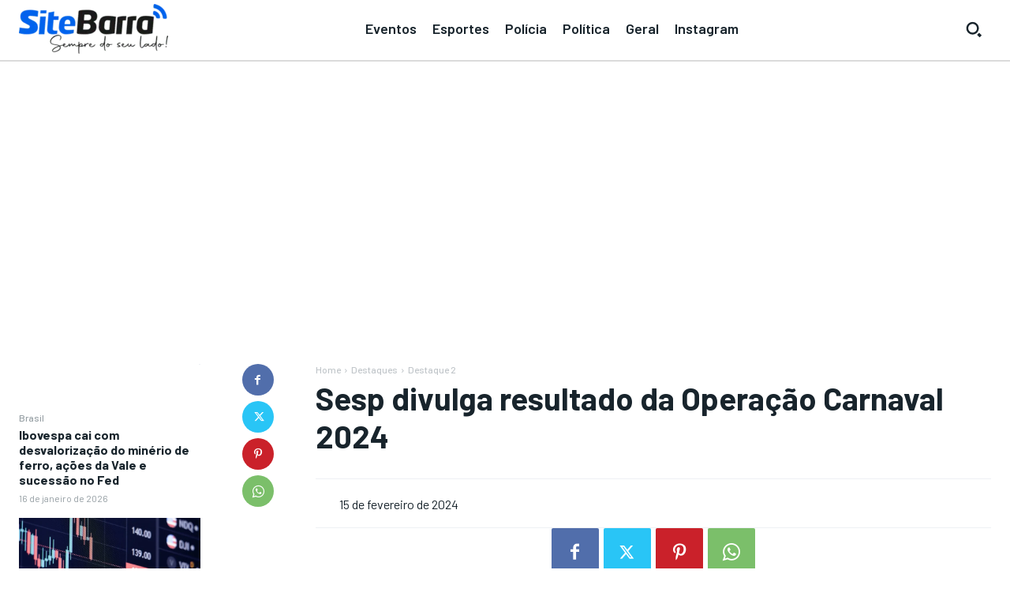

--- FILE ---
content_type: text/html; charset=utf-8
request_url: https://www.google.com/recaptcha/api2/aframe
body_size: 266
content:
<!DOCTYPE HTML><html><head><meta http-equiv="content-type" content="text/html; charset=UTF-8"></head><body><script nonce="s9161rHBSp6LA2q5TWv0lg">/** Anti-fraud and anti-abuse applications only. See google.com/recaptcha */ try{var clients={'sodar':'https://pagead2.googlesyndication.com/pagead/sodar?'};window.addEventListener("message",function(a){try{if(a.source===window.parent){var b=JSON.parse(a.data);var c=clients[b['id']];if(c){var d=document.createElement('img');d.src=c+b['params']+'&rc='+(localStorage.getItem("rc::a")?sessionStorage.getItem("rc::b"):"");window.document.body.appendChild(d);sessionStorage.setItem("rc::e",parseInt(sessionStorage.getItem("rc::e")||0)+1);localStorage.setItem("rc::h",'1768631540253');}}}catch(b){}});window.parent.postMessage("_grecaptcha_ready", "*");}catch(b){}</script></body></html>

--- FILE ---
content_type: application/javascript; charset=utf-8
request_url: https://fundingchoicesmessages.google.com/f/AGSKWxUWUeRdn7VUgrDVGz3Th6Vmf5f_YJ92K9vYuZ_3DKThqfFA894Hcn0V1d6kH4fdUPcFlxDxb3NAi9zj5ANGBaP5fq4B1BjjVz22y2lueGI8RQHcNms33vpTMK0n9WlIblBdaNlrGXNhf58NY-uzBlADS6tn38C1z6i8X9y4TpJv86Lu_Tca3sJhEiUN/_/adservervastvideovizu..ad.page./AdvertisingIsPresent6?/ads/header__ads1-
body_size: -1291
content:
window['f009feb5-b195-49ac-924c-d5244bfd931a'] = true;